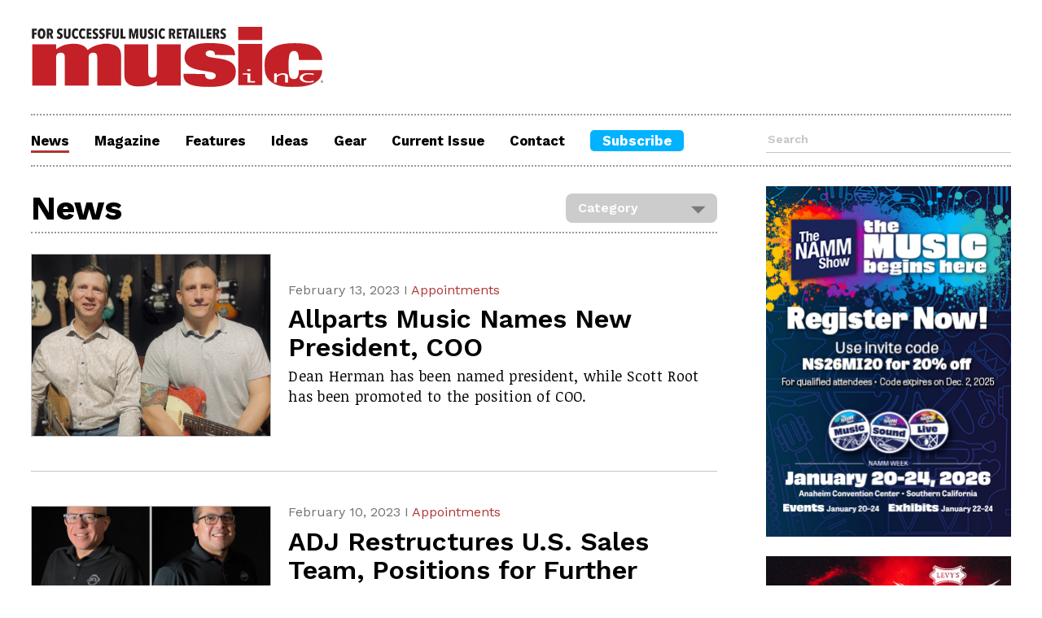

--- FILE ---
content_type: text/html; charset=UTF-8
request_url: https://www.musicincmag.com/news/P640
body_size: 4429
content:
<html>
  <head>
    <meta charset="utf-8">
    <meta http-equiv="X-UA-Compatible" content="IE=edge">
    <meta name="viewport" content="width=device-width, initial-scale=1">
    <meta data-rh="true" name="description" />
    <meta name="google-site-verification" content="8dYwUbJ8XRVNssFOs0ZnPWrGRUX7egjqrqbg0_CdQyQ" /> 
    
    <meta property="og:title" content="" />
    <meta property="og:type" content="website" />
    <meta property="og:url" content="" />
    
    
    <meta name="twitter:card" content="summary_large_image">
    <meta name="twitter:site" content="@MusicIncMag">
    <meta name="twitter:title" content="">
    <meta name="twitter:description" content="">
    <meta name="twitter:image" content="">
    <link rel="icon" href="../favicon.ico">
    <script src="https://ajax.googleapis.com/ajax/libs/jquery/3.4.1/jquery.min.js"></script>
    <script src="https://kit.fontawesome.com/47197774ae.js" crossorigin="anonymous"></script>
    <link href="https://fonts.googleapis.com/css2?family=Work+Sans:ital,wght@0,400;0,600;0,700;0,900;1,400;1,600;1,700;1,900&display=swap" rel="stylesheet">
    <link href="https://fonts.googleapis.com/css2?family=Noticia+Text:ital,wght@0,400;0,700;1,400;1,700&display=swap" rel="stylesheet">
    <link href="https://fonts.googleapis.com/css2?family=Bebas+Neue&display=swap" rel="stylesheet">
    <link href="https://www.musicincmag.com/?css=style/reset.v.1594997550" rel="stylesheet" type="text/css"/>
    <link href="https://www.musicincmag.com/?css=style/core.v.1679588297" rel="stylesheet">
    <link href="https://www.musicincmag.com/?css=style/responsive.v.1632442118" rel="stylesheet">
    <script>
function openNav() {
  document.getElementById("myNav").style.width = "100%";
}

function closeNav() {
  document.getElementById("myNav").style.width = "0%";
}
</script>
    <!-- Google tag (gtag.js) -->
<script async src="https://www.googletagmanager.com/gtag/js?id=G-CQBDC7YMHK"></script>
<script>
  window.dataLayer = window.dataLayer || [];
  function gtag(){dataLayer.push(arguments);}
  gtag('js', new Date());

  gtag('config', 'G-CQBDC7YMHK');
</script>
    
    <title>Music Inc Magazine</title>   
  </head>
  <body>
    <div class="global_container">
            <div class="global_header">
        <header>
          <div class="main_logo">
            <a href="https://musicincmag.com">
              <img src="/images/global/MI_LOGO_Red.svg">
            </a>
          </div>
                  <nav class="navMobile">
        <div class="navOverlay" id="myNav">
          <a href="javascript:void(0)" class="closebtn" onclick="closeNav()">&times;</a>
         <div class="navOverlay-content">
          <ul>
            <li>
              <a href="https://musicincmag.com/news/">
                <h3>News</h3>
              </a>
            </li>
            <li>
              <a href="https://musicincmag.com/magazine/archive_2026" >
                <h3>Magazine</h3>
              </a>
            </li>
            <li>
              <a href="https://musicincmag.com/features/">
                <h3>Features</h3>
              </a>
            </li>
            <li>
              <a href="https://musicincmag.com/ideas/">
                <h3>Ideas</h3>
              </a>
            </li>
            <li>
              <a href="https://musicincmag.com/gear/">
                <h3>Gear</h3>
              </a>
            </li>
            <li>
              <a target="_blank" href="https://archive.maherpublications.com/view/974042432/">
                <h3>Current Issue</h3>
              </a>
            </li>
            <li class="subscribeButton">
              <a target="_blank" href="https://www.musicincmag.com/circulation">
                <h3>Subscribe</h3>
              </a>
            </li>
          </ul>
          <div class="nav_search">
            <form name="searchBar" method="post" action="https://www.musicincmag.com/"  >
<div class='hiddenFields'>
<input type="hidden" name="ACT" value="9" />
<input type="hidden" name="RES" value="20" />
<input type="hidden" name="meta" value="4rgD4iM+Sty8/zqrYJZ5z9pJEXXNUPrGnEilvTEI8z8M+PHTzRP/cEE7zvDXx1Asq78SrQZ+NOIs7hS7CE8fcIqSbxnOC5eCnaXCBGVHc9wbx2+Xi+rGnMEBBZoJ3zWiq+X1iPUa/XNPVzQswC7tVZNZcuwnc+GXL1nTo7YLzJv9TyE5iHmFvwf8/bSW81BHt/ZcW+DtCKSwEuj4vH9a1SAsvjYyFoXooN8SMU1GsgXev3bHKpUS59jktrhS0sfTP/WcfeXXZLmJ4f3kONBOgzoa9Otxzy5AwsIi9fvyc8330gBvQpk+EliAH5kCz7K/ufehiiMkfYvmX16D7OEIb+yU4QO9MaWF0WbHGFeRyyD3NG0XjzBzZyKpL/aG8CRkUoTjpc8i+ckv1QPOJN/u0aCYM4x8AVt1C73qX0kBmAYBLfoldTFQh8Ece6jRRV+Rb6S9Si8YNPPPBpID5WaXs0wZcDTrBytqFqgcY/Fu6pw=" />
<input type="hidden" name="site_id" value="1" />
<input type="hidden" name="csrf_token" value="6a97f2249dd41eb410788824ec3353a6a3e42d51" />
</div>


            <input type="text" name="keywords" placeholder="Search">
            <button type="submit" value="Search" class="searchButton"><i class="fa fa-search"></i></button>
            </form>
          </div>
        </div>
        </div>
          <div class="hamburger">
            <i class="fa fa-bars" aria-hidden="true" onclick="openNav()"></i>
          </div>
        </nav>
          <div class="global_leaderboard">
	            
</div>
        </header>
                <nav class="navDesktop">
          <ul>
            <li>
              <a href="https://musicincmag.com/index.php/news/" id="nav_active">
                <h3>News</h3>
              </a>
            </li>
            <li>
              <a href="https://musicincmag.com/index.php/magazine/archive_2026" >
                <h3>Magazine</h3>
              </a>
            </li>
            <li>
              <a href="https://musicincmag.com/index.php/features/" >
                <h3>Features</h3>
              </a>
            </li>
            <li>
              <a href="https://musicincmag.com/index.php/ideas/" >
                <h3>Ideas</h3>
              </a>
            </li>
            <li>
              <a href="https://musicincmag.com/index.php/gear/" >
                <h3>Gear</h3>
              </a>
            </li>
            <li>
              <a target="_blank" href="https://archive.maherpublications.com/view/974042432/">
                <h3>Current Issue</h3>
              </a>
            </li>
            <li>
              <a href="https://musicincmag.com/index.php/contact/" >
                <h3>Contact</h3>
              </a>
            </li>
            <li class="subscribeButton">
              <a target="_blank" href="https://www.musicincmag.com/circulation">
                <h3>Subscribe</h3>
              </a>
            </li>
          </ul>
          <div class="nav_search">
            <form name="searchBar" method="post" action="https://www.musicincmag.com/"  >
<div class='hiddenFields'>
<input type="hidden" name="ACT" value="9" />
<input type="hidden" name="RES" value="20" />
<input type="hidden" name="meta" value="4rgD4iM+Sty8/zqrYJZ5z9pJEXXNUPrGnEilvTEI8z8M+PHTzRP/cEE7zvDXx1Asq78SrQZ+NOIs7hS7CE8fcIqSbxnOC5eCnaXCBGVHc9wbx2+Xi+rGnMEBBZoJ3zWiq+X1iPUa/XNPVzQswC7tVZNZcuwnc+GXL1nTo7YLzJv9TyE5iHmFvwf8/bSW81BHt/ZcW+DtCKSwEuj4vH9a1SAsvjYyFoXooN8SMU1GsgXev3bHKpUS59jktrhS0sfTP/WcfeXXZLmJ4f3kONBOgzoa9Otxzy5AwsIi9fvyc8330gBvQpk+EliAH5kCz7K/ufehiiMkfYvmX16D7OEIb+yU4QO9MaWF0WbHGFeRyyD3NG0XjzBzZyKpL/aG8CRkUoTjpc8i+ckv1QPOJN/u0aCYM4x8AVt1C73qX0kBmAYBLfoldTFQh8Ece6jRRV+Rb6S9Si8YNPPPBpID5WaXs0wZcDTrBytqFqgcY/Fu6pw=" />
<input type="hidden" name="site_id" value="1" />
<input type="hidden" name="csrf_token" value="6a97f2249dd41eb410788824ec3353a6a3e42d51" />
</div>


            <input type="text" name="keywords" placeholder="Search">
            <button type="submit" value="Search" class="searchButton"><i class="fa fa-search"></i></button>
            </form>
          </div>
        </nav>
        		<div style="display: none;">
			            
        </div>
      </div>
      <section class="indexMainRegion">
        <div class="mainColumn"> 			
    			
   
          <article class="features">
            <div class="mainColumnHeader categoryHeader">
              <h1>News</h1>
              <div class="styled-select">
                <select id="category" onChange="window.location.href=this.value">
                  <option value="Category">Category</option>
                  
                  <option value="list/acquisition">Acquisition</option>
                  
                  <option value="list/anniversary">Anniversary</option>
                  
                  <option value="list/appointments">Appointments</option>
                  
                  <option value="list/award">Award</option>
                  
                  <option value="list/closure">Closure</option>
                  
                  <option value="list/coronavirus">Coronavirus</option>
                  
                  <option value="list/distribution">Distribution</option>
                  
                  <option value="list/news-event">Event</option>
                  
                  <option value="list/finance">Finance</option>
                  
                  <option value="list/legal">Legal</option>
                  
                  <option value="list/management">Management</option>
                  
                  <option value="list/merger">Merger</option>
                  
                  <option value="list/milestone">Milestone</option>
                  
                  <option value="list/obituary">Obituary</option>
                  
                  <option value="list/opening">Opening</option>
                  
                  <option value="list/operations">Operations</option>
                  
                  <option value="list/pandemic-stories">Pandemic Stories</option>
                  
                  <option value="list/partnership">Partnership</option>
                  
                  <option value="list/philanthropy">Philanthropy</option>
                  
                  <option value="list/news-qa">Q&amp;A</option>
                  
                  <option value="list/retail">Retail</option>
                  
                  <option value="list/supply">Supply</option>
                  
                  <option value="list/news-technology">Technology</option>
                  
                </select>
              </div>
            </div>
            <div class="featuresBlock"> 
            
              
              <div class="featuresItem">
                
                <div class="featuresItemLeft">
                   <a href="https://www.musicincmag.com/news/detail/allparts-music-names-new-president-coo"><img src="https://www.musicincmag.com/images/news/Allparts_-_Herman__Root_Announcement.jpg"></a>
                </div> 
                
                <div class="featuresItemRight">
                  <h5>February 13, 2023 I <a class="maroon" href="list/appointments">Appointments</h5>
                  <a href="https://www.musicincmag.com/news/detail/allparts-music-names-new-president-coo"><h2>Allparts Music Names New President, COO</h2></a>
                  <p><p>Dean Herman has been named president, while Scott Root has been promoted to the position of COO. </p></p>
                </div>
              </div>

                          
            
            
              
              <div class="featuresItem">
                
                <div class="featuresItemLeft">
                   <a href="https://www.musicincmag.com/news/detail/adj-restructures-u.s-sales-team-positions-for-further-growth"><img src="https://www.musicincmag.com/images/news/sales-positions-2023-social.jpg"></a>
                </div> 
                
                <div class="featuresItemRight">
                  <h5>February 10, 2023 I <a class="maroon" href="list/appointments">Appointments</h5>
                  <a href="https://www.musicincmag.com/news/detail/adj-restructures-u.s-sales-team-positions-for-further-growth"><h2>ADJ Restructures U.S. Sales Team, Positions for Further Growth</h2></a>
                  <p><p>Alfred Gonzales, U.S. national sales manager of 28 years, has been promoted to the position of director of sales, while previous regional sales manager, Edgar Bernal, will take on the role of U.S. national sales manager.</p></p>
                </div>
              </div>

                          
            
            
              
              <div class="featuresItem">
                
                <div class="featuresItemLeft">
                   <a href="https://www.musicincmag.com/news/detail/ddrum-shares-statement-on-its-40th-anniversary"><img src="https://www.musicincmag.com/images/news/ddrum_logo.jpeg"></a>
                </div> 
                
                <div class="featuresItemRight">
                  <h5>February 10, 2023 I <a class="maroon" href="list/anniversary">Anniversary</h5>
                  <a href="https://www.musicincmag.com/news/detail/ddrum-shares-statement-on-its-40th-anniversary"><h2>Ddrum Shares Statement on its 40th Anniversary</h2></a>
                  <p><p>Ddrum said it “extends its heartfelt thanks to its community of loyal fans and followers over the past 40 years.”</p></p>
                </div>
              </div>

                          
            
            
              
              <div class="featuresItem">
                
                <div class="featuresItemLeft">
                   <a href="https://www.musicincmag.com/news/detail/allen-heath-names-vass-sales-director-of-emea"><img src="https://www.musicincmag.com/images/news/Tames_Vass.jpg"></a>
                </div> 
                
                <div class="featuresItemRight">
                  <h5>February 10, 2023 I <a class="maroon" href="list/appointments">Appointments</h5>
                  <a href="https://www.musicincmag.com/news/detail/allen-heath-names-vass-sales-director-of-emea"><h2>Allen &amp; Heath Names Vass Sales Director of EMEA</h2></a>
                  <p><p>Vass will be based in central Europe and support Allen &amp; Heath’s EMEA distribution partners, working to develop sales opportunities across multiple market verticals.</p></p>
                </div>
              </div>

                          
            
            
              
                		<article class="adHidden">
        
	    
        <div class="adColumnMobile">      	
          
          <a href="https://www.namm.org/thenammshow/attend" target="_blank"> <img src="https://www.musicincmag.com/images/zone/NS26_WebBanner_RegOpen_300x430_MusicInc.jpg"/></a>
          
          <a href="https://levysleathers.com/products/rebel-leathers-series?_pos=1&_sid=a7de5f3c8&_ss=r" target="_blank"> <img src="https://www.musicincmag.com/images/zone/Levys_February_Web_Ad_300x430.png"/></a>
          
          <a href="www.grotro.com" target="_blank"> <img src="https://www.musicincmag.com/images/zone/Grover_May-25-Banner-Ad.gif"/></a>
          
          <a href="https://bit.ly/48IeVIW" target="_blank"> <img src="https://www.musicincmag.com/images/zone/KORG_KRONOS_Music_Inc_Banner.jpg"/></a>
             
        </div>
		
		
	    </article>
              
              <div class="featuresItem">
                
                <div class="featuresItemLeft">
                   <a href="https://www.musicincmag.com/news/detail/yamaha-guitar-group-acquires-cordoba-music-group"><img src="https://www.musicincmag.com/images/news/59631fe3-ee5a-6645-92a1-4565263720de.jpg"></a>
                </div> 
                
                <div class="featuresItemRight">
                  <h5>February 07, 2023 I <a class="maroon" href="list/acquisition">Acquisition</h5>
                  <a href="https://www.musicincmag.com/news/detail/yamaha-guitar-group-acquires-cordoba-music-group"><h2>Yamaha Guitar Group Acquires Cordoba Music Group</h2></a>
                  <p><p>The Cordoba lineup joins the Yamaha, Line 6 and Ampeg brands already in the Yamaha Guitar Group’s portfolio.</p></p>
                </div>
              </div>

                          
            
            
              
              <div class="featuresItem">
                
                <div class="featuresItemLeft">
                   <a href="https://www.musicincmag.com/news/detail/zildjian-kicks-off-400th-anniversary-year-with-nyc-event"><img src="https://www.musicincmag.com/images/news/Photo_Credit_Florian_Alexandru-ZornZildjian_2.jpg"></a>
                </div> 
                
                <div class="featuresItemRight">
                  <h5>February 06, 2023 I <a class="maroon" href="list/anniversary">Anniversary, </a><a class="maroon" href="list/news-event">Event</h5>
                  <a href="https://www.musicincmag.com/news/detail/zildjian-kicks-off-400th-anniversary-year-with-nyc-event"><h2>Zildjian Kicks Off 400th Anniversary Year with NYC Event</h2></a>
                  <p><p>The company hosted an Artist Jam Session at The Cutting Room in New York City last week.</p></p>
                </div>
              </div>

                          
            
            
              
              <div class="featuresItem">
                
                <div class="featuresItemLeft">
                   <a href="https://www.musicincmag.com/news/detail/emd-music-names-new-regional-manager"><img src="https://www.musicincmag.com/images/gear/image002.png"></a>
                </div> 
                
                <div class="featuresItemRight">
                  <h5>February 06, 2023 I <a class="maroon" href="list/appointments">Appointments</h5>
                  <a href="https://www.musicincmag.com/news/detail/emd-music-names-new-regional-manager"><h2>EMD Music Names New Regional Manager</h2></a>
                  <p><p>Chris Bell will be the new regional manager for Texas, Arizona and New Mexico. </p></p>
                </div>
              </div>

                          
            
            
              
              <div class="featuresItem">
                
                <div class="featuresItemLeft">
                   <a href="https://www.musicincmag.com/news/detail/sennheiser-group-introduces-new-executive-management-board"><img src="https://www.musicincmag.com/images/news/Sennheiser_Leaders.jpg"></a>
                </div> 
                
                <div class="featuresItemRight">
                  <h5>February 06, 2023 I <a class="maroon" href="list/appointments">Appointments</h5>
                  <a href="https://www.musicincmag.com/news/detail/sennheiser-group-introduces-new-executive-management-board"><h2>Sennheiser Group Introduces New Executive Management Board</h2></a>
                  <p><p>The new executive management board includes representatives from the company’s three business units — pro-audio, business communication and Neumann — as well as supply chain, corporate functions and development.</p></p>
                </div>
              </div>

                          
            
            
                
                    <ul class="paginate">
                        <li><strong>Page</strong></li>

                        
                        <li><a href="https://www.musicincmag.com/news" class="page-first"><i class="fas fa-angle-double-left"></i></a></li>
                        
                        
                        
                          <li><a href="https://www.musicincmag.com/news/P632" class="page-previous"><i class="fas fa-angle-left"></i></a></li>
                        

                        
                          <li class=""><a href="https://www.musicincmag.com/news/P624" class="page-79 ">79</a></li>
                        
                          <li class=""><a href="https://www.musicincmag.com/news/P632" class="page-80 ">80</a></li>
                        
                          <li class=""><a href="https://www.musicincmag.com/news/P640" class="page-81 active">81</a></li>
                        
                          <li class=""><a href="https://www.musicincmag.com/news/P648" class="page-82 ">82</a></li>
                        
                          <li class=""><a href="https://www.musicincmag.com/news/P656" class="page-83 ">83</a></li>
                        

                        
                          <li><a href="https://www.musicincmag.com/news/P648" class="page-next"><i class="fas fa-angle-right"></i></a></li>
                        

                        
                          <li><a href="https://www.musicincmag.com/news/P1296" class="page-last"><i class="fas fa-angle-double-right"></i></a></li>
                        
                      </ul>
                
              
            </div> 
          </article>

        </div>
          
    
      <div class="adColumn">      	
        
        <a href="https://www.namm.org/thenammshow/attend" target="_blank" onClick="ga('send','event','Right Column','MI25_10_Web_NAMM_KK_300x430','https://www.namm.org/thenammshow/attend',1);"> <img src="https://www.musicincmag.com/images/zone/NS26_WebBanner_RegOpen_300x430_MusicInc.jpg"/></a>
        
        <a href="https://levysleathers.com/products/rebel-leathers-series?_pos=1&_sid=a7de5f3c8&_ss=r" target="_blank" onClick="ga('send','event','Right Column','MI26_02_Web_Gator_KM_300x430','https://levysleathers.com/products/rebel-leathers-series?_pos=1&_sid=a7de5f3c8&_ss=r',1);"> <img src="https://www.musicincmag.com/images/zone/Levys_February_Web_Ad_300x430.png"/></a>
        
        <a href="www.grotro.com" target="_blank" onClick="ga('send','event','Right Column','MI26_01_Web_Grover_KM_300x430','www.grotro.com',1);"> <img src="https://www.musicincmag.com/images/zone/Grover_May-25-Banner-Ad.gif"/></a>
        
        <a href="https://bit.ly/48IeVIW" target="_blank" onClick="ga('send','event','Right Column','MI26_01_Web_Korg_KM_300x430','https://bit.ly/48IeVIW',1);"> <img src="https://www.musicincmag.com/images/zone/KORG_KRONOS_Music_Inc_Banner.jpg"/></a>
        
        <a href="https://metersmusic.com/" target="_blank" onClick="ga('send','event','Right Column','MI26_01_Web_Meters_KM_300x430','https://metersmusic.com/',1);"> <img src="https://www.musicincmag.com/images/zone/METERS-300x240_2X.png"/></a>
        
        <a href="https://silvertoneguitars.com/products/hauntingly-familiar" target="_blank" onClick="ga('send','event','Right Column','MI26_01_WEB_RBI_CM_300x430','https://silvertoneguitars.com/products/hauntingly-familiar',1);"> <img src="https://www.musicincmag.com/images/zone/MI26_02_WEB_RBI_CM_300x430.jpg"/></a>
        
        <a href="https://www.skbcases.com/music-audio" target="_blank" onClick="ga('send','event','Right Column','MI24_04_Web_SKB_CM_300x430','https://www.skbcases.com/music-audio',1);"> <img src="https://www.musicincmag.com/images/zone/MI24_04_Web_SKB_CM_300x430.gif"/></a>
           
      </div>
		
		
      </section>
    </div>
        <footer>
      <ul>
        <li>
          <a href="https://www.musicincmag.com/circulation" target="_blank">
            <h3>Subscribe </h3>
          </a>
        </li>
        <!-- <li>
          <a href="#">Print</a> | <a href="#">Digital</a> | <a href="#">iPad</a>
        </li> -->
        <li>
          <a href="https://musicincmag.com/magazine/archive_2026">
            Back Issues
          </a>
        </li>
      </ul>
      <ul>
        <li class="newsletterButton">
          <a href="https://lp.constantcontactpages.com/su/qusW5hN/MI" target="_blank">
            <i class="fa fa-newspaper-o" aria-hidden="true"></i><h3>Sign Up For Our Newsletter</h3>
          </a>
       </li> 
      </ul>
      <ul>
        <li>
          <a href="https://musicincmag.com/index.php/contact/">
            <h3>Stay Connected</h3>
          </a>
        </li>
        <li class="footerSocialIcons">
          <a href="https://www.facebook.com/MusicIncMagazine/" target="_blank"><i class="fab fa-facebook-square"></i></a>
          <!--<a href="https://twitter.com/musicincmag?lang=en" target="_blank"><i class="fab fa-twitter-square"></i></a>-->
          <a href="https://instagram.com/musicincmagazine" target="_blank"><i class="fab fa-instagram-square"></i></a>
          <a href="https://www.linkedin.com/company/music-inc-magazine/" target="_blank"><i class="fab fa-linkedin"></i></a>
        </li>
        <li>
          <a href="https://musicincmag.com/index.php/contact/">
            Contact Us
          </a>
        </li>
        <li>
          <a href="https://musicincmag.com/index.php/about/">
            About Us
          </a>
        </li>
      </ul>
      <ul class="copyright">
        <li>
          Copyright © 2026 Maher Publications. All rights reserved. Music Inc. Magazine is an internationally registered trademark of Maher Publications.
        </li>
      </ul>
    </footer>
    
       	<article class="adHidden">
        
	    
        <div class="adColumnMobile adColumnMobileExtra">      	
          
          <a href="https://metersmusic.com/" target="_blank" onClick="ga('send','event','Right Column','MI26_01_Web_Meters_KM_300x430','https://metersmusic.com/',1);"> <img src="https://www.musicincmag.com/images/zone/METERS-300x240_2X.png"/></a>
          
          <a href="https://silvertoneguitars.com/products/hauntingly-familiar" target="_blank" onClick="ga('send','event','Right Column','MI26_01_WEB_RBI_CM_300x430','https://silvertoneguitars.com/products/hauntingly-familiar',1);"> <img src="https://www.musicincmag.com/images/zone/MI26_02_WEB_RBI_CM_300x430.jpg"/></a>
          
          <a href="https://www.skbcases.com/music-audio" target="_blank" onClick="ga('send','event','Right Column','MI24_04_Web_SKB_CM_300x430','https://www.skbcases.com/music-audio',1);"> <img src="https://www.musicincmag.com/images/zone/MI24_04_Web_SKB_CM_300x430.gif"/></a>
             
        </div>
		
		
    </article>
    
  </body>
</html>


--- FILE ---
content_type: text/css;charset=UTF-8
request_url: https://www.musicincmag.com/?css=style/core.v.1679588297
body_size: 3755
content:
@charset "UTF-8";
/* MUSIC INC MAGAZINE

musicincmag.com

Designed & Developed by Maher Publications
© Maher Publications
=======================================*/

/* Site Color Palette
=======================================

=======================================
*/
/* CSS Font Styles
=======================================

=======================================*/

/* Table of Contents
=======================================
1) GLOBAL
   ) BASE STYLES 
   ) FORM OVERRIDES
   ) GLOBAL CONTAINER
   ) NAV BAR
   ) MAIN REGION
   ) MAIN REGION INDEX
   ) FEATURES/NEWS
   ) IDEAS
   ) MAGAZINE
   ) DROP DOWN
   ) GEAR
   ) CONTACT
   ) STORY HEADER
   ) STORY COPY
   ) SOCIAL
   ) ADDITIONAL STORIES
   ) AD COLUMN
   ) Footer

=======================================*/

/*##############################################################################################################################################
##############################################################################################################################################*/

/* 1) GLOBAL */
	/* ) BASE STYLES */
h1 { font-family: 'Work Sans', sans-serif; font-size: 3em; font-weight: 700; line-height: 1; padding: 0; margin: 0; }
h2 { font-family: 'Work Sans', sans-serif; font-size: 1.5em; font-weight: 600; line-height: 1.1; padding: 0; margin: 0; }
h3 { font-family: 'Work Sans', sans-serif; font-size: 1.2em; font-weight: 600; padding: 0; margin: 0; }
h4 { font-family: 'Work Sans', sans-serif; font-size: 1.3em; font-weight: 700; padding: 0; margin: 0; }
h5 { font-family: 'Work Sans', sans-serif; font-size: 1em; font-weight: 400; color: #707070; padding: 0; margin: 0; }
h6 { font-family: 'Work Sans', sans-serif; font-size: 2em; font-weight: 900; padding: 0; margin: 0; }
p { font-family: 'Noticia Text', serif;  font-size: 1.3em; padding:0; line-height: 1.45; letter-spacing: .3; word-spacing: 1; }

body { background-color:#fff; color: #000;}
a, button { text-decoration:none; transition: all .2s ease-in-out; color:#000; display: inline; }
a:link { text-decoration: none; }
a:visited { text-decoration: none;}
a:hover { text-decoration: underline; }
h5 a {color: #707070;}
img {width: 100%}
b {font-weight:700;}
strong {font-weight:600;}
.bebas {font-family: 'Bebas Neue', cursive;}
.fw400 {font-weight: 400;}
.circle img { width: 100%; border-radius: 50%; }
.pushRight {margin-left: auto;}
.maroon { color: #AF3636; }
.paginate li:first-child {padding-left: 0%;}
.paginate li {font-family: 'Work Sans', sans-serif; font-size:1.3em; padding-left: 3%; display: inline-block; }
.paginate li i {color: rgba(175, 54, 54, .9);}
.active {font-weight:600; border-bottom: solid 1px;}

/* ) FORM OVERRIDES */
input:focus { outline: none; }
textarea:focus { outline: none; }
select:focus { outline: none; }
::-webkit-input-placeholder { color: #797A7A; }
:-moz-placeholder { color: #797A7A; opacity:  1; }
::-moz-placeholder {  opacity:  1; }
:-ms-input-placeholder { color: #797A7A; }

/* ) GLOBAL CONTAINER */
.global_container { box-sizing:border-box; width:100%; padding:0 3% 4% 3%;  background-color:#fff; max-width:1300px; margin: 0 auto;}
.global_header header { display: flex; flex: 0 0 100%; justify-content: space-between; box-sizing:border-box; padding:2% 0; overflow:auto; }
.global_header .main_logo { flex: 0 0 30%; margin-right: 5%;}
.global_leaderboard { display: flex; flex-direction: column; justify-content: center; }
.global_leaderboard_mobile {display: none; }
.global_header .main_logo img, .global_header .global_leaderboard img { width:100%; }

/* ) NAV BAR */
nav { box-sizing: border-box; padding: 1.9% 0 1.3% 0; border-top: 2px dotted #999; border-bottom: 2px dotted #999; display: flex; justify-content: space-between; flex: 0 0 100%; }
nav ul { width: 75%; display:inline-block; list-style:none; padding:0; margin:0; }
nav ul li { display: inline-flex; margin: 0 3% 0 0; padding: 0; }
nav ul li:last-child { margin:0;}
nav ul li a { color:#000; }
nav ul li a:hover { color:#666; text-decoration:none; }
nav ul li a h3 { font-weight: 700; padding:0; margin:0; }
.nav_search { display: flex; flex: 0 0 25%; justify-content: space-between; border-bottom: solid 1px #C4C4C4; margin-top: -.25%; }
.nav_search input { font-family: 'Work Sans', sans-serif; font-size: 1em; font-weight: 600; border: none; width: 88%; }
.nav_search button { font-size:1em; border:none; color: #C4C4C4; background-color:rgba(255, 255, 255, 0) }
.nav_search button:hover { color: #999; }
form[name="searchBar"] {flex:1;}
input[type=text]:focus { border:none }
input::placeholder {color: #C4C4C4; }
.searchButton { text-align: center; color: #CCC;cursor: pointer; padding:0;}
.subscribeButton {}
.subscribeButton a { display:inline-block; background-color: #00B2FF; color: #FFF; padding: 5px 15px; margin-top: -6px; border-radius: 5px 5px; }
.subscribeButton a:hover { color:#fff; background-color:#007bff; }
.hamburger i { font-size: 1.3em; }
.navDesktop {font-size:.875rem;}
.navMobile { display:none; }
#nav_active { border-bottom: solid 3px #AF3636; padding-bottom: 7%; }

/* ) MAIN REGION */
.indexMainRegion { overflow:auto; display: flex; justify-content: space-between; }
.mainColumn { flex: 0 0 70%; margin-top: 2.5%; }
.mainColumn article { width:100%; overflow:auto; padding-bottom:4%; margin-bottom:4%; border-bottom:solid 1px #C4C4C4; }
.mainColumn article:last-child { margin-bottom:0; border-bottom:none; }
.maincolumn article.borderReset {border: none; padding:0; margin:0;}
.mainColumnHeader { width:100%; box-sizing:border-box; padding:0% 0 1% 0; margin-bottom:3%; border-bottom:2px dotted #999; overflow:auto; }
.mainColumnabout { width:100%; box-sizing:border-box; padding:0% 0 1% 0; margin-bottom:3%; border-bottom:2px dotted #999; overflow:auto; }
.mainColumnHeader h1 { font-size: 2.6em; flex:1 0;}
.mainColumnHeader h4 { float:left; font-size:1.6em; }
.mainColumnHeader h5, .storyColumnHeader h5 { font-size: 1.15em; color: #707070; }
.mainColumnHeader a { float:right; padding-top:10px; font-size:1em; color:#707070; }
.about { width:80%; margin:0 auto 3% auto;}

/* ) MAIN REGION INDEX */
.topStories { display: flex; flex-wrap: wrap; }
.mainFeature {box-sizing:border-box; flex: 0 0 71%; border-right:solid 1px #C4C4C4; padding:0 3% 0 0;}
.mainFeature img { object-fit: contain; min-height: 417px; max-height: 417px; width:99.5%; margin-bottom:2%; border: 1px solid #f2f2f2; /*background-image: url('https://www.musicincmag.com/images/global/mi-bg-pattern-3.jpg');*/}
.mainFeature h1 { font-size: 2.5em; padding-bottom:2%; }
.mainFeature p { font-size:1.1em; line-height:1.3em; }
.subFeature { box-sizing: border-box; padding-left: 0%; margin: 0 0 0% 3%; display: flex; flex-wrap: wrap; flex-direction: column; flex: 0 0 25%; justify-content: space-around;}
.subFeatureItem {}
.subFeatureItem:last-child { padding-bottom:0%; margin-bottom:0%; border-bottom:none; }
.subFeatureItem h5 { font-size:1em; padding-bottom:2%;}
.subFeatureItem h3 { line-height:1.2; }
.subFeature hr {border-top: solid .25px #C4C4C4; border-bottom: none; width: 100%; box-sizing: border-box;}
.subFeature hr:last-child {border:none}

/* ) FEATURES/NEWS */
.features { overflow:auto;}
.features .ideas .authors .mainColumnHeader {padding:1% 0 1% 0;}
.featuresBlock { display: flex; flex-wrap: wrap; flex-direction: column; }
.featuresItem, .ideasItem { width:100%; overflow:auto; padding-bottom:5%; margin-bottom:5%; border-bottom:solid 1px #C4C4C4; display: flex; }
.featuresItem:last-child, .ideasItem:last-child {margin-bottom:0; border-bottom:none; }
.featuresItem {width:100%; }
.featuresItem img { width: 100%; object-fit: cover; max-height: 225px; min-height: 225px; border: solid 1px #C4C4C4; box-sizing: border-box; }
.featuresItemLeft { flex: 0 0 35%; margin-right: 2.5%; }
.featuresItemRight, .ideasItemRight { display: flex; flex-direction: column; justify-content: center; flex:1;}
.featuresItemRight h2, .ideasItemRight h2 { }
.featuresItemRight h5, .ideasItemRight h5 { margin-bottom:2%; }
.featuresItemRight h2, .ideasItemRight h2 { display:block; font-size: 2em; margin-bottom: 1%; }
.featuresItemRight a:hover, .ideasItemRight a:hover {  }
.featuresItemRight p, .ideasItemRight p, .ideasItemRightFull p { font-size:1.1em; }
.featuresItem .gearItemLeft img { max-height: 288px; min-height: 288px; object-fit: contain; border: none; }
.removeImg1:not(:first-child) img { display: none;}

/* ) IDEAS */
.ideasItem { padding-bottom: 2rem; margin-bottom: 2rem; }
.ideasItemLeft { flex: 0 0 30%; margin-right: 5%; }
.ideasItemRightFull {display: none;}
.ideasProfile img { width:40%; border-radius:50%; float:right; box-sizing: border-box; border: solid 9px white; margin: 2% 1% 0% 2%; shape-outside: circle();}
.ideasBio p { font-size: 1.2em; font-family: 'Work Sans', sans-serif; color: #707070; font-style: italic; }
.circle img { border-radius:50%;}
.additionalIdeaItemLeft { flex: 0 0 25%; margin-right: 2.5%; }
.additionalIdeaItem:nth-child(odd) {margin: 0 2% 0% 0; }
.authorsProfile {border-bottom:2px dotted #999;}

/* ) MAGAZINE */
.magazine, .contact { flex:0 0 100%; }
.magazineBlock { display: flex; flex-wrap: wrap; flex-direction: column; }
.magazineBlock { display: flex; flex-wrap: wrap; flex-direction: row; justify-content: space-between;}
.magazineItem { flex: 0 0 22%; padding-bottom:3%; margin-bottom:3%; }
.magazineItemBottomRow { display: flex; flex-wrap: wrap; flex-direction: row; justify-content: center; }
.magazineItemBottomRow .magazineItem { padding-bottom:0%; margin-bottom:0%;}
.magazineItem img { width:100%; }
.magazineItem h3 { text-align: center; padding-top: 7%; }

/* ) DROP DOWN */
.categoryHeader { display: inline-flex; align-items: center; } 
.categoryHeader a { float: none; }
.dropDownButton { background-color: #c4c4c4; color: white; border: none; cursor: pointer; border-radius: 5px 5px; font-size: 1.15em; margin-right: 2%}
.dropDownButton:nth-child(1) { margin-left: auto;}
.dropDown:hover .dropDownButton { background-color: #00B2FF; }
.styled-select { overflow:hidden; height:36px; width:22%; background: url('/assets/art/static/select-arrow.svg') no-repeat right #ccc; border-radius:8px; }
.styled-select:last-child { margin-left:2%; }
.categoryHeader select { font-family: 'Work Sans', sans-serif; background: transparent; padding-left:8%; height:36px; -webkit-appearance:none; -moz-appearance:none; appearance:none; width:107%; border:0; border-radius:0; font-size:1em; font-weight:600; color:#fff; }

/* ) GEAR */
.centerCategory .gearCategory { flex: 0 0 13%; padding: 1.5% 0; }
.gearItemleft { flex: 0 0 50%; margin-right: 2.5%; }
.gear h5 a, .gearblock h5 a {display: block;}

/* ) CONTACT */
.contactBlock { display: flex; flex-wrap: wrap; justify-content: space-between; line-height: 1.4; }
.contactItem { display: flex; flex: 0 0 46%; margin-bottom: 10%; }
.contactItem:nth-child(odd) { margin-right: 6%; }
.contactItem h2 { font-weight:700; line-height: 1; }
.contactItem h5 { font-weight:700; color:#AF3636; }
.contactItem p { font-size: .9em; }
.contactItem p a { font-family: 'Work Sans', sans-serif; font-weight:700; }
.contactItemLeft { flex: 0 0 35%; margin-right: 3%; align-items: center;}
.contactItemRight { display: flex; flex-direction: column; justify-content: center; }
.letters { text-align: center; width: 60%; margin: 0 auto 3% auto; }
.letters h2 { margin-bottom: 3%}
.letters p { font-family: 'Work Sans', sans-serif; font-weight: 400; }

/* ) STORY HEADER */
.post { margin: 0% auto 0 auto; }
.storySubHeader { display: inline-flex; align-items: center; margin-bottom: 2%; width: 100%;} 
.storyColumnHeader { width:80%; margin: 0 auto 2% auto;}
.storyColumnHeader a i { color: #C4C4C4; font-size: 2em;  margin: 0 0 0 2%; }
.storyColumnHeader h5 { padding: 0 0 0 0; }
.storyColumnHeader h5 a, .additionalItemRight h5 a { margin:0 0 0 0; color: #AF3636;}
.storyColumnHeader a:hover, .mainColumn .share a:hover { color: #00B2FF; text-decoration:none; }
h2.byline { font-weight:500; margin-top: 4%; color: #AF3636;}
h2.authors { font-weight:700; margin-top:4%; } 
h2.authors a { margin-left: 0; }
.hero { margin-bottom:4%; }
.heroNews { width:80%; margin:4% auto; box-sizing: border-box;}
.hero img { object-fit: contain; }
.heroNews img { border:solid 1px rgba(196, 196, 196, .5)}
.imageBlock { margin: 8% 0 8% 0;  }

/* ) STORY COPY */
p.caption { font-family: 'Noticia Text', serif; font-size: 1.15em; font-style: italic; color:#505050; margin-top: .75%}
.mainCopy {}
.mainCopy.mainCopyIdeas {margin-top: -2%;}
.mainCopy p { width:80%; font-size: 1.38em; letter-spacing: .1px; line-height: 1.475; word-spacing: 2; margin: 4% auto 4% auto;}
.mainCopy p a { color:#379adb; }
.mainCopy p a:hover { text-decoration: none; border-bottom: dotted 2px; }
.mainCopy figure img { object-fit: contain; margin:2% 0; }
.mainCopy figcaption { font-family: 'Noticia Text', serif; font-size: 1.15em; font-style: italic; color:#505050; margin-bottom: 4%; }
.mainCopy blockquote p { width:100%; font-size:2em; font-weight:700; border-left:solid 12px #AF3636; padding-left:4%; margin:6% 0 6% 0; box-sizing: border-box; }
p ins { font-family: 'Work Sans', sans-serif; font-weight: 700; font-size: 1.2em; text-decoration: none; border-bottom: solid 1px; margin: 2% auto 0% auto; width: 100%; display: block; }
.mainCopy i { font-style: italic;  } 
.mainCopy b { font-weight:700; } 
.mainCopy ol, .mainCopy ul { margin:auto; box-sizing: border-box; width: 80% } 
.mainCopy ol li, .mainCopy ul li { font-family: 'Noticia Text', serif; font-size: 1.38em; letter-spacing: .1px; line-height: 1.4; margin: 0 0 3% 7%; box-sizing: border-box;}
.mainCopy ol li { list-style-type: decimal;}
.mainCopy ul { } 
.mainCopy ul li { list-style-type: disc;}
.fromTheTopDetails { background-color: #AF3636; padding: 2% 0% 3% 0%; margin: 4%; }
.fromTheTopDetails p { box-sizing: border-box; width: 91%; color: white; font-family: 'Work Sans', sans-serif;}
.fromTheTopDetails p:last-child { margin-bottom: 0%; }
.gearBlock h2 { font-weight: 700; }
.gearBlock h3 { font-size: 2em; font-weight:400; }
.gear h2 { color: #CB0000; font-size: 3em; font-weight: 400; }
.gear h3 { font-size: 1.3em; font-weight: 700; }
.gear h4 { font-weight: 400; }
h1.ecAward {font-size: calc(2rem + 1vw); margin-bottom: 3%; border-bottom: solid 5px; letter-spacing: 2px; display: inline-block;}
h3.ecAward {font-size: 1em; margin-bottom: 3%; border-bottom: solid 3px; letter-spacing: 1px; display: inline-block;}
.advertorial figure img {width: 65%}

/* ) ADITIONAL STORIES */
.additionalBlock { display: flex; flex-wrap: wrap; justify-content: space-between; }
.additionalItem { flex: 0 0 48%; overflow: auto; display: flex; align-items: center; height: 200px; }
.additionalItem:nth-child(-n+2) {padding-bottom:3%; margin-bottom:3%; }
.additionalItem:nth-last-child(-n+2) {padding-bottom:0; margin-bottom:0;  }
.additionalBlock .additionalItemLeft img { object-fit: cover; max-height: 150px; min-height: 150px; border: solid 1px #C4C4C4; box-sizing: border-box; }
.additionalItemLeft { flex: 0 0 50%; margin-right: 2.5%; }
.additionalItemRight  { display: flex; flex-direction: column; justify-content: center;}
.additionalItemRight h5  h5 { width:100% font-size:.9em; padding-bottom:2%; }
.additionalItemRight p { font-size:1em; line-height:1.3em; }
.additionalItemIdeas {height: 130px;}

/* ) SOCIAL */
.share  { width: 80%; margin: auto;}  
.share i { font-style: normal;}
.share a { color: #C4C4C4; font-size: 3.5em; margin: 2% 3% 8% 0%; }

/* ) AD COLUMN */
.billboard { background-color:#F2F2F2; padding: 1.5% 2% 3% 2%; width:100%; box-sizing:border-box; margin-bottom: 4% }
.billboard p { text-align:center; font-size:.8em; padding-bottom:8px; color:#666; padding-bottom: 1.5%;}
.adColumn { margin-top: 2%; display: flex; flex-direction: column; flex: 0 0 25%; }
.adColumn a { display:block; margin-bottom:8%; }
.adColumnMobile {display: none}
article.adHidden { border-bottom:none; padding-bottom: 0%; margin-bottom: 0%;}

/* ) Footer */
footer { display: flex; flex-wrap:wrap; justify-content: space-around; align-items: center; box-sizing:border-box; width:100%; padding: 2% 3% 3% 3%;  background-color:#fff; max-width:1300px; margin: 0 auto; border-top:dashed 1px #999; overflow:auto; }
footer ul li {font-family: 'Work Sans', sans-serif; font-size: .9em; font-weight: 400; line-height: 1.5;}
footer ul:nth-child(2) { flex: 0 0 45%; }
footer ul li a:hover { color:#666; text-decoration:none; }
footer ul li a h3 { font-weight: 700; font-size: 1em; }
li.newsletterButton h3 { font-size: 1.2em; }
li.newsletterButton a { display: flex; text-align: center; justify-content: center; align-items: center; border: solid 1px #000; border-radius: 5px 5px; padding: 5% 0% 5% 0%; }
li.newsletterButton a:hover { background-color:#00B2FF; color:#fff; }
li.newsletterButton i { font-size:2em; margin-right: 4%}
footer .footerSocialIcons a { display:inline-block; font-size:2.5em; color:#c4c4c4; margin: 1% 1% 1% 0; }
footer .footerSocialIcons a:hover { color:#00B2FF; }
.myAccount {display: block}
.myAccountMobile {display: none}
.copyright {margin: 3% auto 0 auto; width: 60%; text-align: center;}

















--- FILE ---
content_type: text/css;charset=UTF-8
request_url: https://www.musicincmag.com/?css=style/responsive.v.1632442118
body_size: 2115
content:
@charset "UTF-8";
/* MUSIC INC MAGAZINE

musicincmag.com

Designed & Developed by Maher Publications
© Maher Publications
=======================================*/

/* Site Color Palette
=======================================

=======================================
*/
/* CSS Font Styles
=======================================

=======================================*/

/* Table of Contents
=======================================
1) GLOBAL
   ) BASE STYLES 
   ) FORM OVERRIDES
   ) GLOBAL CONTAINER
   ) NAV BAR
   ) MAIN REGION
   ) MAIN REGION INDEX
   ) FEATURES/NEWS
   ) IDEAS
   ) MAGAZINE
   ) DROP DOWN
   ) GEAR
   ) CONTACT
   ) STORY HEADER
   ) STORY COPY
   ) SOCIAL
   ) ADDITIONAL STORIES
   ) AD COLUMN
   ) Footer

=======================================*/

/*##############################################################################################################################################
##############################################################################################################################################*/

/* FIRST BREAK */
@media all and (max-width: 1024px) {

h1 { font-size: 2.25em; }   
h2 { font-size: 1.35em; }

/* ) GLOBAL CONTAINER */
.global_header .main_logo { flex: 0 0 45%;}
.global_leaderboard {display: none; }
.global_leaderboard_mobile {display: block; border-bottom: 2px dotted #999; padding-bottom: 2%; }


/* ) NAV BAR */   
.navDesktop {display: none;}
.navMobile { display: flex; flex-direction: row; flex: auto; align-items: center; }
.hamburger i { font-size: 2em;}  
nav { display: flex; justify-content: flex-end; border-top: none; border-bottom: none; padding: 1% 0 1% 0; }
nav ul, .nav_search { list-style-type: none; }
nav ul li { margin: 0 0% 12% 0; padding: 0; display: block;}
.navOverlay { display: flex; justify-content: center; height: 100%; width: 0; position: fixed; z-index: 1; top: 0; left: 0; background-color: rgba(255, 255, 255, 0.95);overflow-x: hidden;transition: 0.3s;}
.navOverlay-content { margin: 15% 0 0 0; text-align:center;}
.navOverlay a { text-decoration: none; font-size: 1.75em; color:#000; transition: 0.3s; display:block;}
.navOverlay .subscribeButton a { color:#FFF; }
.navOverlay a:hover, .navOverlay a:focus {color: #f1f1f1;}
.navOverlay .closebtn { position: absolute; right: 3%; font-size: 3em; }
.nav_search { margin: 10% auto; width: 80%; display: flex; border-bottom: solid 1px #C4C4C4;}
.nav_search input { font-size: 2em;  width: 80%; background-color:rgba(255, 255, 255, 0) }
.nav_search button { font-size:2em; border:none; color: #C4C4C4; background-color:rgba(255, 255, 255, 0) }
.nav_search button:hover { color:rgba(255, 255, 255, 0)  }

/* ) MAIN REGION INDEX */

.mainColumnHeader h4 { font-size: 1.8em;}
.about { width:100%; margin:0 auto 3% auto;}

/* ) MAIN REGION INDEX */
.mainFeature { flex: 0 0 100%; border-bottom: solid 1px #C4C4C4; border-right: none; padding:0 0 4% 0;}
.subFeature {margin: 0% 0 0% 0%; display: flex; flex-wrap: wrap; flex-direction: column; flex: 0 0 100%;}
.subFeatureItem { margin-top:4%; margin-bottom: 4%; }
.subFeatureItem h3 { font-size: 1.4em; }

/* ) FEATURES/NEWS */
.featuresItem {  flex-wrap: wrap; }
.featureItemRight h2:first-child { font-size: 1.17em; }
.featuresItemLeft { flex: 0 0 100%; margin-right:0%;}
.featuresItemLeft img { margin-bottom: 3%; max-height: 44vw; min-height: 44vw; }
.featuresItem .gearItemLeft img { max-height: 44vw; min-height: 44vw; }
.removeImg2:nth-last-child(-n+2) img { display: none;}

/* ) IDEAS */
.ideasItem:last-child { margin-bottom: 4%;}
.ideasProfile img { width: 40%; }

/* ) MAGAZINE */
.magazineItem {flex: 0 0 30%; padding-bottom: 6%; margin-bottom: 6%;}

/* ) GEAR */
.gear h2 {  font-size: 2.25em; }
.gearItemleft { flex: 0 0 100%; margin-right: 0%; margin-bottom:3%; }

.share { width: 100%; margin: 0;}
.contactBlock { flex-wrap: nowrap; flex-direction: column;}

/* ) STORY HEADER */
.storyColumnHeader { width: 100%; margin: 0 0 2% 0; }
.heroNews { width:99%; margin:4% 0 4% 0; }


/* ) STORY  */
.mainCopy { margin: 0 0 0 0; }
.mainCopy p { width:100%; font-size: 1.2em; letter-spacing: .1px; margin-bottom: 4%; }
.mainCopy ol, .mainCopy ul { width:100%; } 
.mainCopy ol li, .mainCopy ul li { font-size: 1.2em; }
.pullQoute p { font-size: 2.25em; }
.fromTheTopDetails { margin: 0 0 4% 0; }
.fromTheTopDetails p {padding:0 3% 0 3%;}


/* ) ADITIONAL STORIES */
.additionalBlock { flex-direction: column;}
.additionalItem { padding-bottom:5%; margin-bottom:5%; border-bottom: solid 1px #C4C4C4;}
.additionalItem img { display: none; }
.additionalItemLeft { flex: 0 0 0%; margin-right: 0%; }
.additionalItem:first-child {margin-top:2%; }
.additionalItem:last-child { border-bottom:none; }
.additionalItem:nth-child(odd) {margin-right: 0%; }
.additionalItem:nth-child(-n+2) { padding-bottom: 4.5%;  margin-bottom: 4.5%; }
.additionalItem:nth-last-child(-n+2) {padding-bottom:4.5%; margin-bottom:4.5%; }
.additionalIdeaItemLeft { flex: 0 0 0%; margin-right: 0%;}

}/* FIRST BREAK end */


/* SECOND BREAK */
@media all and (max-width: 767px) {

/* ) GLOBAL CONTAINER */
.global_leaderboard_mobile { border-bottom: none; padding-bottom:0; }

/* ) NAV BAR */ 
  
/* ) MAIN REGION */
.mainColumn { flex: 0 0 100%; margin-top: 3.75%;}

/* ) MAIN REGION INDEX */
.mainFeature p { font-size: 1em; line-height: 1.4em; }
.mainFeature h1 { font-size: 2em; }
.mainFeature img { max-height: 71vw; min-height: 63vw; }
.subFeatureItem h3 { font-size: 1.3em; }
.featuresItemRight h2, .ideasItemRight h2 { font-size: 1.75em; }
.featuresItem, .ideasItem { padding-bottom: 6%; margin-bottom: 6%; }
.featuresItemLeft img { margin-bottom: 3%; max-height: 63vw; min-height: 63vw; }
.featuresItem .gearItemLeft img { max-height: 63vw; min-height: 63vw; }

/* ) GEAR */
h1.ecAward {font-size: calc(1rem + 5vw); margin-bottom: 6%; border-bottom: solid 4px;}

/* ) STORY */
.mainCopy p { margin:0 0 5% 0;}
.mainCopy blockquote p { font-size: 1.75em; line-height: 1.3; }

/* ) AD COLUMN */
.adColumn { display:none; }
.adColumnMobile { background-color: #F2F2F2; display: flex; flex-wrap: wrap; justify-content:space-evenly; border-bottom: solid 1px #C4C4C4; margin: 5% 0 10% 0; border-bottom:none;}
.adColumnMobile a { flex: 0 0 44%; margin:0 3% 3% 3%;}
.adColumnMobile a:nth-child(-n+2) { margin-top:3%;}
.adColumnMobile a:nth-child(even) { margin-left:0%;}
.adColumnMobileExtra {  margin-bottom: 0%;}

/* ) Footer */
footer { flex-wrap:wrap; }
footer ul {margin:0 auto 7% 0;}
footer .footerSocialIcons a { margin: 0% auto 0% auto; }
footer .footerSocialIcons a { font-size:3em;}
li.newsletterButton h3 { font-size: 1em; }

.myAccount {display: none}
.myAccountMobile {display: block}

}  /* SECOND BREAK end */


  /* THRID BREAK */
@media all and (max-width: 560px) {

h2 { font-size: 1.25em; }
.paginate li {padding: 0 1.5% 0 1.5%; margin:auto;}


/* ) GLOBAL CONTAINER */
.global_container { padding: 0 4% 4% 4%;} 
.global_header .main_logo { flex: 0 0 70%;}


/* ) MAIN REGION */
.mainColumn {margin-top: 6%;}
.mainColumnHeader {margin-bottom: 6%;}
.mainColumnHeader h5, .storyColumnHeader h5 { font-size: 1em;}
.ideas .mainColumnHeader h1 {flex: 1 0 100%;text-align: center; margin-bottom: 6%;}


/* ) FEATURES/NEWS */
.featuresItem, .ideasItem { padding-bottom: 10%; margin-bottom: 10%; }
.featuresItemRight p, .ideasItemRight p, .ideasItemRightFull p { font-size:1em; }


/* ) IDEAS */
.ideasItem { flex-wrap:wrap; }
.ideasItemRight { flex:0 0 100%;}
.ideasItemLeft { flex: 0 0 50%; align-items: center; margin: 0 auto 4% auto; }
.ideasProfile img { margin: 5% 3% 0 3%; }
.authorsProfile {text-align:center; border-bottom:2px dotted #999;}
.authorsProfile h1 {margin-bottom:4%;}


/* ) MAGAZINE */
.magazineBlock { justify-content: space-around; margin-top: 3%; }
.magazineItem {flex: 0 0 40%;}


/* ) DROP DOWN */
.categoryHeader { display: flex; flex-wrap: wrap; justify-content: center; align-items: center; padding-bottom: 3%;}
.dropDownButton {  padding: 2% 2% 2% 2%; flex: 1;}
.styled-select {flex: 0 0 45%;} 


/* ) GEAR */
.gear h2 { font-size: 1.75em; }
.gearBlock p { font-size: 2em; line-height: 1; }


/* ) CONTACT */
.letters { width: 100%;  }
.letters p { margin-bottom: 3%; font-size:1em; }


/* ) STORY */
.storySubHeader { margin-bottom: 4%;}
.mainCopy p {flex:0 0 100%; margin:0 0 8% 0; font-size:1.1em;}
.hero p.caption, .storyBlock p.caption { line-height: 1.2; margin-top: 2%; margin-bottom: 6%; font-size: 1em; }
.mainCopy ol li, .mainCopy ul li { margin: 0 0 8% 7%;}
.fromTheTopDetails { margin: 0 0 8% 0; }


/* ) Footer */
footer { display: block; padding: 6% 3% 5% 3%; justify-content: space-around; text-align: center; }
footer ul li { font-size: 1em;}
footer ul:nth-child(3) li:not(:first-child) { display: inline-block; vertical-align: middle; margin-left: 5%;}
/*footer ul:nth-child(3) li:first-child: { display: block; margin-left: 0%;}*/
li.newsletterButton h3 { }
li.newsletterButton a { padding: 5% 0% 5% 5%; }
footer .footerSocialIcons a { margin: 0% auto 0% auto; }
.copyright {width: 90%;}

.myAccount {display: block}
.myAccountMobile {display: none}

}  /* THRID BREAK end */












